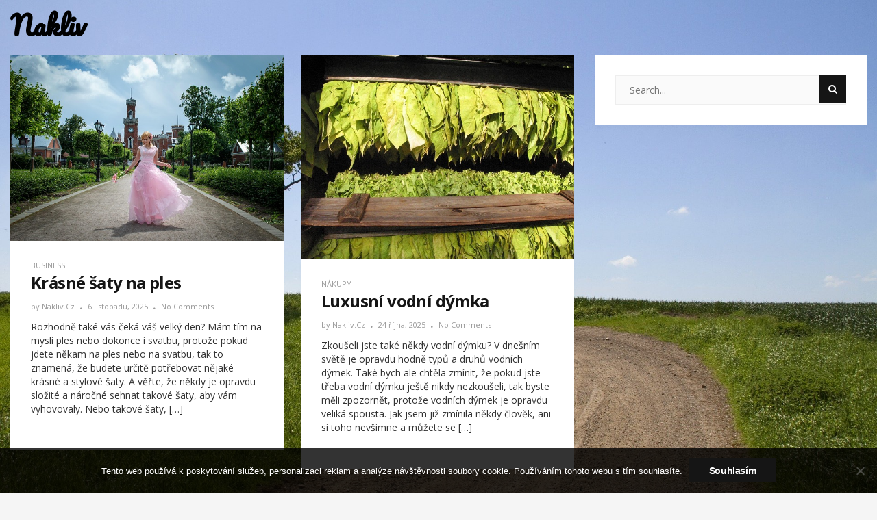

--- FILE ---
content_type: text/html; charset=UTF-8
request_url: https://www.nakliv.cz/
body_size: 11508
content:
<!DOCTYPE html>
<html lang="cs">
<head>
	<meta charset="UTF-8">
	<meta name="viewport" content="width=device-width">
	<link rel="profile" href="http://gmpg.org/xfn/11">
	<link rel="pingback" href="https://www.nakliv.cz/xmlrpc.php">
	<meta name='robots' content='index, follow, max-image-preview:large, max-snippet:-1, max-video-preview:-1' />

	<!-- This site is optimized with the Yoast SEO plugin v26.8 - https://yoast.com/product/yoast-seo-wordpress/ -->
	<title>Nakliv</title>
	<meta name="description" content="Chtěli byste o sobě dát vědět všem? Ale nevíte, kde ony všechny najít? Pak byste to mohli zkusit na našem webu. Třeba právě tady na vás čekají ti praví." />
	<link rel="canonical" href="https://www.nakliv.cz/" />
	<link rel="next" href="https://www.nakliv.cz/page/2/" />
	<meta property="og:locale" content="cs_CZ" />
	<meta property="og:type" content="website" />
	<meta property="og:title" content="Nakliv" />
	<meta property="og:description" content="Chtěli byste o sobě dát vědět všem? Ale nevíte, kde ony všechny najít? Pak byste to mohli zkusit na našem webu. Třeba právě tady na vás čekají ti praví." />
	<meta property="og:url" content="https://www.nakliv.cz/" />
	<meta property="og:site_name" content="Nakliv" />
	<meta name="twitter:card" content="summary_large_image" />
	<!-- / Yoast SEO plugin. -->


<link rel='dns-prefetch' href='//fonts.googleapis.com' />
<style id='wp-img-auto-sizes-contain-inline-css' type='text/css'>
img:is([sizes=auto i],[sizes^="auto," i]){contain-intrinsic-size:3000px 1500px}
/*# sourceURL=wp-img-auto-sizes-contain-inline-css */
</style>
<style id='wp-block-library-inline-css' type='text/css'>
:root{--wp-block-synced-color:#7a00df;--wp-block-synced-color--rgb:122,0,223;--wp-bound-block-color:var(--wp-block-synced-color);--wp-editor-canvas-background:#ddd;--wp-admin-theme-color:#007cba;--wp-admin-theme-color--rgb:0,124,186;--wp-admin-theme-color-darker-10:#006ba1;--wp-admin-theme-color-darker-10--rgb:0,107,160.5;--wp-admin-theme-color-darker-20:#005a87;--wp-admin-theme-color-darker-20--rgb:0,90,135;--wp-admin-border-width-focus:2px}@media (min-resolution:192dpi){:root{--wp-admin-border-width-focus:1.5px}}.wp-element-button{cursor:pointer}:root .has-very-light-gray-background-color{background-color:#eee}:root .has-very-dark-gray-background-color{background-color:#313131}:root .has-very-light-gray-color{color:#eee}:root .has-very-dark-gray-color{color:#313131}:root .has-vivid-green-cyan-to-vivid-cyan-blue-gradient-background{background:linear-gradient(135deg,#00d084,#0693e3)}:root .has-purple-crush-gradient-background{background:linear-gradient(135deg,#34e2e4,#4721fb 50%,#ab1dfe)}:root .has-hazy-dawn-gradient-background{background:linear-gradient(135deg,#faaca8,#dad0ec)}:root .has-subdued-olive-gradient-background{background:linear-gradient(135deg,#fafae1,#67a671)}:root .has-atomic-cream-gradient-background{background:linear-gradient(135deg,#fdd79a,#004a59)}:root .has-nightshade-gradient-background{background:linear-gradient(135deg,#330968,#31cdcf)}:root .has-midnight-gradient-background{background:linear-gradient(135deg,#020381,#2874fc)}:root{--wp--preset--font-size--normal:16px;--wp--preset--font-size--huge:42px}.has-regular-font-size{font-size:1em}.has-larger-font-size{font-size:2.625em}.has-normal-font-size{font-size:var(--wp--preset--font-size--normal)}.has-huge-font-size{font-size:var(--wp--preset--font-size--huge)}.has-text-align-center{text-align:center}.has-text-align-left{text-align:left}.has-text-align-right{text-align:right}.has-fit-text{white-space:nowrap!important}#end-resizable-editor-section{display:none}.aligncenter{clear:both}.items-justified-left{justify-content:flex-start}.items-justified-center{justify-content:center}.items-justified-right{justify-content:flex-end}.items-justified-space-between{justify-content:space-between}.screen-reader-text{border:0;clip-path:inset(50%);height:1px;margin:-1px;overflow:hidden;padding:0;position:absolute;width:1px;word-wrap:normal!important}.screen-reader-text:focus{background-color:#ddd;clip-path:none;color:#444;display:block;font-size:1em;height:auto;left:5px;line-height:normal;padding:15px 23px 14px;text-decoration:none;top:5px;width:auto;z-index:100000}html :where(.has-border-color){border-style:solid}html :where([style*=border-top-color]){border-top-style:solid}html :where([style*=border-right-color]){border-right-style:solid}html :where([style*=border-bottom-color]){border-bottom-style:solid}html :where([style*=border-left-color]){border-left-style:solid}html :where([style*=border-width]){border-style:solid}html :where([style*=border-top-width]){border-top-style:solid}html :where([style*=border-right-width]){border-right-style:solid}html :where([style*=border-bottom-width]){border-bottom-style:solid}html :where([style*=border-left-width]){border-left-style:solid}html :where(img[class*=wp-image-]){height:auto;max-width:100%}:where(figure){margin:0 0 1em}html :where(.is-position-sticky){--wp-admin--admin-bar--position-offset:var(--wp-admin--admin-bar--height,0px)}@media screen and (max-width:600px){html :where(.is-position-sticky){--wp-admin--admin-bar--position-offset:0px}}

/*# sourceURL=wp-block-library-inline-css */
</style><style id='global-styles-inline-css' type='text/css'>
:root{--wp--preset--aspect-ratio--square: 1;--wp--preset--aspect-ratio--4-3: 4/3;--wp--preset--aspect-ratio--3-4: 3/4;--wp--preset--aspect-ratio--3-2: 3/2;--wp--preset--aspect-ratio--2-3: 2/3;--wp--preset--aspect-ratio--16-9: 16/9;--wp--preset--aspect-ratio--9-16: 9/16;--wp--preset--color--black: #000000;--wp--preset--color--cyan-bluish-gray: #abb8c3;--wp--preset--color--white: #ffffff;--wp--preset--color--pale-pink: #f78da7;--wp--preset--color--vivid-red: #cf2e2e;--wp--preset--color--luminous-vivid-orange: #ff6900;--wp--preset--color--luminous-vivid-amber: #fcb900;--wp--preset--color--light-green-cyan: #7bdcb5;--wp--preset--color--vivid-green-cyan: #00d084;--wp--preset--color--pale-cyan-blue: #8ed1fc;--wp--preset--color--vivid-cyan-blue: #0693e3;--wp--preset--color--vivid-purple: #9b51e0;--wp--preset--gradient--vivid-cyan-blue-to-vivid-purple: linear-gradient(135deg,rgb(6,147,227) 0%,rgb(155,81,224) 100%);--wp--preset--gradient--light-green-cyan-to-vivid-green-cyan: linear-gradient(135deg,rgb(122,220,180) 0%,rgb(0,208,130) 100%);--wp--preset--gradient--luminous-vivid-amber-to-luminous-vivid-orange: linear-gradient(135deg,rgb(252,185,0) 0%,rgb(255,105,0) 100%);--wp--preset--gradient--luminous-vivid-orange-to-vivid-red: linear-gradient(135deg,rgb(255,105,0) 0%,rgb(207,46,46) 100%);--wp--preset--gradient--very-light-gray-to-cyan-bluish-gray: linear-gradient(135deg,rgb(238,238,238) 0%,rgb(169,184,195) 100%);--wp--preset--gradient--cool-to-warm-spectrum: linear-gradient(135deg,rgb(74,234,220) 0%,rgb(151,120,209) 20%,rgb(207,42,186) 40%,rgb(238,44,130) 60%,rgb(251,105,98) 80%,rgb(254,248,76) 100%);--wp--preset--gradient--blush-light-purple: linear-gradient(135deg,rgb(255,206,236) 0%,rgb(152,150,240) 100%);--wp--preset--gradient--blush-bordeaux: linear-gradient(135deg,rgb(254,205,165) 0%,rgb(254,45,45) 50%,rgb(107,0,62) 100%);--wp--preset--gradient--luminous-dusk: linear-gradient(135deg,rgb(255,203,112) 0%,rgb(199,81,192) 50%,rgb(65,88,208) 100%);--wp--preset--gradient--pale-ocean: linear-gradient(135deg,rgb(255,245,203) 0%,rgb(182,227,212) 50%,rgb(51,167,181) 100%);--wp--preset--gradient--electric-grass: linear-gradient(135deg,rgb(202,248,128) 0%,rgb(113,206,126) 100%);--wp--preset--gradient--midnight: linear-gradient(135deg,rgb(2,3,129) 0%,rgb(40,116,252) 100%);--wp--preset--font-size--small: 13px;--wp--preset--font-size--medium: 20px;--wp--preset--font-size--large: 36px;--wp--preset--font-size--x-large: 42px;--wp--preset--spacing--20: 0.44rem;--wp--preset--spacing--30: 0.67rem;--wp--preset--spacing--40: 1rem;--wp--preset--spacing--50: 1.5rem;--wp--preset--spacing--60: 2.25rem;--wp--preset--spacing--70: 3.38rem;--wp--preset--spacing--80: 5.06rem;--wp--preset--shadow--natural: 6px 6px 9px rgba(0, 0, 0, 0.2);--wp--preset--shadow--deep: 12px 12px 50px rgba(0, 0, 0, 0.4);--wp--preset--shadow--sharp: 6px 6px 0px rgba(0, 0, 0, 0.2);--wp--preset--shadow--outlined: 6px 6px 0px -3px rgb(255, 255, 255), 6px 6px rgb(0, 0, 0);--wp--preset--shadow--crisp: 6px 6px 0px rgb(0, 0, 0);}:where(.is-layout-flex){gap: 0.5em;}:where(.is-layout-grid){gap: 0.5em;}body .is-layout-flex{display: flex;}.is-layout-flex{flex-wrap: wrap;align-items: center;}.is-layout-flex > :is(*, div){margin: 0;}body .is-layout-grid{display: grid;}.is-layout-grid > :is(*, div){margin: 0;}:where(.wp-block-columns.is-layout-flex){gap: 2em;}:where(.wp-block-columns.is-layout-grid){gap: 2em;}:where(.wp-block-post-template.is-layout-flex){gap: 1.25em;}:where(.wp-block-post-template.is-layout-grid){gap: 1.25em;}.has-black-color{color: var(--wp--preset--color--black) !important;}.has-cyan-bluish-gray-color{color: var(--wp--preset--color--cyan-bluish-gray) !important;}.has-white-color{color: var(--wp--preset--color--white) !important;}.has-pale-pink-color{color: var(--wp--preset--color--pale-pink) !important;}.has-vivid-red-color{color: var(--wp--preset--color--vivid-red) !important;}.has-luminous-vivid-orange-color{color: var(--wp--preset--color--luminous-vivid-orange) !important;}.has-luminous-vivid-amber-color{color: var(--wp--preset--color--luminous-vivid-amber) !important;}.has-light-green-cyan-color{color: var(--wp--preset--color--light-green-cyan) !important;}.has-vivid-green-cyan-color{color: var(--wp--preset--color--vivid-green-cyan) !important;}.has-pale-cyan-blue-color{color: var(--wp--preset--color--pale-cyan-blue) !important;}.has-vivid-cyan-blue-color{color: var(--wp--preset--color--vivid-cyan-blue) !important;}.has-vivid-purple-color{color: var(--wp--preset--color--vivid-purple) !important;}.has-black-background-color{background-color: var(--wp--preset--color--black) !important;}.has-cyan-bluish-gray-background-color{background-color: var(--wp--preset--color--cyan-bluish-gray) !important;}.has-white-background-color{background-color: var(--wp--preset--color--white) !important;}.has-pale-pink-background-color{background-color: var(--wp--preset--color--pale-pink) !important;}.has-vivid-red-background-color{background-color: var(--wp--preset--color--vivid-red) !important;}.has-luminous-vivid-orange-background-color{background-color: var(--wp--preset--color--luminous-vivid-orange) !important;}.has-luminous-vivid-amber-background-color{background-color: var(--wp--preset--color--luminous-vivid-amber) !important;}.has-light-green-cyan-background-color{background-color: var(--wp--preset--color--light-green-cyan) !important;}.has-vivid-green-cyan-background-color{background-color: var(--wp--preset--color--vivid-green-cyan) !important;}.has-pale-cyan-blue-background-color{background-color: var(--wp--preset--color--pale-cyan-blue) !important;}.has-vivid-cyan-blue-background-color{background-color: var(--wp--preset--color--vivid-cyan-blue) !important;}.has-vivid-purple-background-color{background-color: var(--wp--preset--color--vivid-purple) !important;}.has-black-border-color{border-color: var(--wp--preset--color--black) !important;}.has-cyan-bluish-gray-border-color{border-color: var(--wp--preset--color--cyan-bluish-gray) !important;}.has-white-border-color{border-color: var(--wp--preset--color--white) !important;}.has-pale-pink-border-color{border-color: var(--wp--preset--color--pale-pink) !important;}.has-vivid-red-border-color{border-color: var(--wp--preset--color--vivid-red) !important;}.has-luminous-vivid-orange-border-color{border-color: var(--wp--preset--color--luminous-vivid-orange) !important;}.has-luminous-vivid-amber-border-color{border-color: var(--wp--preset--color--luminous-vivid-amber) !important;}.has-light-green-cyan-border-color{border-color: var(--wp--preset--color--light-green-cyan) !important;}.has-vivid-green-cyan-border-color{border-color: var(--wp--preset--color--vivid-green-cyan) !important;}.has-pale-cyan-blue-border-color{border-color: var(--wp--preset--color--pale-cyan-blue) !important;}.has-vivid-cyan-blue-border-color{border-color: var(--wp--preset--color--vivid-cyan-blue) !important;}.has-vivid-purple-border-color{border-color: var(--wp--preset--color--vivid-purple) !important;}.has-vivid-cyan-blue-to-vivid-purple-gradient-background{background: var(--wp--preset--gradient--vivid-cyan-blue-to-vivid-purple) !important;}.has-light-green-cyan-to-vivid-green-cyan-gradient-background{background: var(--wp--preset--gradient--light-green-cyan-to-vivid-green-cyan) !important;}.has-luminous-vivid-amber-to-luminous-vivid-orange-gradient-background{background: var(--wp--preset--gradient--luminous-vivid-amber-to-luminous-vivid-orange) !important;}.has-luminous-vivid-orange-to-vivid-red-gradient-background{background: var(--wp--preset--gradient--luminous-vivid-orange-to-vivid-red) !important;}.has-very-light-gray-to-cyan-bluish-gray-gradient-background{background: var(--wp--preset--gradient--very-light-gray-to-cyan-bluish-gray) !important;}.has-cool-to-warm-spectrum-gradient-background{background: var(--wp--preset--gradient--cool-to-warm-spectrum) !important;}.has-blush-light-purple-gradient-background{background: var(--wp--preset--gradient--blush-light-purple) !important;}.has-blush-bordeaux-gradient-background{background: var(--wp--preset--gradient--blush-bordeaux) !important;}.has-luminous-dusk-gradient-background{background: var(--wp--preset--gradient--luminous-dusk) !important;}.has-pale-ocean-gradient-background{background: var(--wp--preset--gradient--pale-ocean) !important;}.has-electric-grass-gradient-background{background: var(--wp--preset--gradient--electric-grass) !important;}.has-midnight-gradient-background{background: var(--wp--preset--gradient--midnight) !important;}.has-small-font-size{font-size: var(--wp--preset--font-size--small) !important;}.has-medium-font-size{font-size: var(--wp--preset--font-size--medium) !important;}.has-large-font-size{font-size: var(--wp--preset--font-size--large) !important;}.has-x-large-font-size{font-size: var(--wp--preset--font-size--x-large) !important;}
/*# sourceURL=global-styles-inline-css */
</style>

<style id='classic-theme-styles-inline-css' type='text/css'>
/*! This file is auto-generated */
.wp-block-button__link{color:#fff;background-color:#32373c;border-radius:9999px;box-shadow:none;text-decoration:none;padding:calc(.667em + 2px) calc(1.333em + 2px);font-size:1.125em}.wp-block-file__button{background:#32373c;color:#fff;text-decoration:none}
/*# sourceURL=/wp-includes/css/classic-themes.min.css */
</style>
<link rel='stylesheet' id='cookie-notice-front-css' href='https://www.nakliv.cz/wp-content/plugins/cookie-notice/css/front.min.css?ver=2.5.11' type='text/css' media='all' />
<link rel='stylesheet' id='kk-star-ratings-css' href='https://www.nakliv.cz/wp-content/plugins/kk-star-ratings/src/core/public/css/kk-star-ratings.min.css?ver=5.4.10.3' type='text/css' media='all' />
<link rel='stylesheet' id='bootstrap-css' href='https://www.nakliv.cz/wp-content/themes/donna/css/bootstrap.css?ver=6.9' type='text/css' media='all' />
<link rel='stylesheet' id='donna-css' href='https://www.nakliv.cz/wp-content/themes/donna/style.css?ver=6.9' type='text/css' media='all' />
<link rel='stylesheet' id='font-awesome-css' href='https://www.nakliv.cz/wp-content/themes/donna/css/font-awesome.css?ver=6.9' type='text/css' media='all' />
<link rel='stylesheet' id='ionicons-css' href='https://www.nakliv.cz/wp-content/themes/donna/css/ionicons.css?ver=6.9' type='text/css' media='all' />
<link rel='stylesheet' id='donna-body-font-css' href='//fonts.googleapis.com/css?family=Open+Sans%3A400%2C400italic%2C700%2C700italic&#038;subset=latin%2Cgreek-ext%2Ccyrillic%2Clatin-ext%2Cgreek%2Ccyrillic-ext%2Cvietnamese&#038;ver=6.9' type='text/css' media='all' />
<link rel='stylesheet' id='donna-logo-font-css' href='//fonts.googleapis.com/css?family=Pacifico%3A400%2C400italic%2C700%2C700italic&#038;subset=latin%2Cgreek-ext%2Ccyrillic%2Clatin-ext%2Cgreek%2Ccyrillic-ext%2Cvietnamese&#038;ver=6.9' type='text/css' media='all' />
<script type="text/javascript" src="https://www.nakliv.cz/wp-includes/js/jquery/jquery.min.js?ver=3.7.1" id="jquery-core-js"></script>
<script type="text/javascript" src="https://www.nakliv.cz/wp-includes/js/jquery/jquery-migrate.min.js?ver=3.4.1" id="jquery-migrate-js"></script>
<script type="text/javascript" src="https://www.nakliv.cz/wp-content/themes/donna/js/bootstrap.js?ver=6.9" id="bootstrap-js"></script>
<script type="text/javascript" src="https://www.nakliv.cz/wp-content/themes/donna/js/jquery.smartmenus.js?ver=6.9" id="jquery-smartmenus-js"></script>
<script type="text/javascript" src="https://www.nakliv.cz/wp-content/themes/donna/js/jquery.smartmenus.bootstrap.js?ver=6.9" id="jquery-smartmenus-bootstrap-js"></script>
<script type="text/javascript" src="https://www.nakliv.cz/wp-content/themes/donna/js/custom.js?ver=6.9" id="donna-custom-js"></script>
<link rel="alternate" type="application/ld+json" href="https://www.nakliv.cz/?format=application/ld+json" title="Structured Descriptor Document (JSON-LD format)"><script type="application/ld+json" data-source="DataFeed:WordPress" data-schema="2200-post-Default">{"@context":"https:\/\/schema.org\/","@type":"Blog","@id":"https:\/\/www.nakliv.cz#Blog","headline":"Nakliv","description":"\nCht\u011bli byste o sob\u011b d\u00e1t v\u011bd\u011bt v\u0161em? Ale nev\u00edte, kde ony v\u0161echny naj\u00edt? Pak byste to mohli zkusit na na\u0161em webu. T\u0159eba pr\u00e1v\u011b tady na v\u00e1s \u010dekaj\u00ed ti prav\u00ed.","url":"https:\/\/www.nakliv.cz","hasPart":[{"@type":"Article","@id":"https:\/\/www.nakliv.cz\/krasne-saty-na-ples\/","headline":"Kr\u00e1sn\u00e9 \u0161aty na ples","url":"https:\/\/www.nakliv.cz\/krasne-saty-na-ples\/","datePublished":"2025-11-06","dateModified":"2025-11-06","mainEntityOfPage":"https:\/\/www.nakliv.cz\/krasne-saty-na-ples\/","author":{"@type":"Person","@id":"https:\/\/www.nakliv.cz\/author\/#Person","name":"nakliv.cz\n","url":"https:\/\/www.nakliv.cz\/author\/","identifier":1,"image":{"@type":"ImageObject","@id":"https:\/\/secure.gravatar.com\/avatar\/c192bfd1262e8256fe3eac43754b6ece89624ea6667e488d9445cc2d04372644?s=96&d=mm&r=g","url":"https:\/\/secure.gravatar.com\/avatar\/c192bfd1262e8256fe3eac43754b6ece89624ea6667e488d9445cc2d04372644?s=96&d=mm&r=g","height":96,"width":96}},"publisher":{"@type":"Organization","name":"nakliv.cz","logo":{"@type":"ImageObject","@id":"\/logo.png","url":"\/logo.png","width":600,"height":60}},"image":{"@type":"ImageObject","@id":"https:\/\/www.nakliv.cz\/wp-content\/uploads\/woman-6391010_640.jpg","url":"https:\/\/www.nakliv.cz\/wp-content\/uploads\/woman-6391010_640.jpg","height":0,"width":0},"wordCount":600,"keywords":null},{"@type":"Article","@id":"https:\/\/www.nakliv.cz\/luxusni-vodni-dymka\/","headline":"Luxusn\u00ed vodn\u00ed d\u00fdmka","url":"https:\/\/www.nakliv.cz\/luxusni-vodni-dymka\/","datePublished":"2025-10-24","dateModified":"2025-10-24","mainEntityOfPage":"https:\/\/www.nakliv.cz\/luxusni-vodni-dymka\/","author":{"@type":"Person","@id":"https:\/\/www.nakliv.cz\/author\/#Person","name":"nakliv.cz\n","url":"https:\/\/www.nakliv.cz\/author\/","identifier":1,"image":{"@type":"ImageObject","@id":"https:\/\/secure.gravatar.com\/avatar\/c192bfd1262e8256fe3eac43754b6ece89624ea6667e488d9445cc2d04372644?s=96&d=mm&r=g","url":"https:\/\/secure.gravatar.com\/avatar\/c192bfd1262e8256fe3eac43754b6ece89624ea6667e488d9445cc2d04372644?s=96&d=mm&r=g","height":96,"width":96}},"publisher":{"@type":"Organization","name":"nakliv.cz","logo":{"@type":"ImageObject","@id":"\/logo.png","url":"\/logo.png","width":600,"height":60}},"image":{"@type":"ImageObject","@id":"https:\/\/www.nakliv.cz\/wp-content\/uploads\/tobacco-16773_640_3.jpg","url":"https:\/\/www.nakliv.cz\/wp-content\/uploads\/tobacco-16773_640_3.jpg","height":0,"width":0},"wordCount":580,"keywords":null},{"@type":"Article","@id":"https:\/\/www.nakliv.cz\/pozor-na-upal-v-letnim-vedru\/","headline":"Pozor na \u00fapal v letn\u00edm vedru","url":"https:\/\/www.nakliv.cz\/pozor-na-upal-v-letnim-vedru\/","datePublished":"2025-10-06","dateModified":"2025-10-06","mainEntityOfPage":"https:\/\/www.nakliv.cz\/pozor-na-upal-v-letnim-vedru\/","author":{"@type":"Person","@id":"https:\/\/www.nakliv.cz\/author\/#Person","name":"nakliv.cz\n","url":"https:\/\/www.nakliv.cz\/author\/","identifier":1,"image":{"@type":"ImageObject","@id":"https:\/\/secure.gravatar.com\/avatar\/c192bfd1262e8256fe3eac43754b6ece89624ea6667e488d9445cc2d04372644?s=96&d=mm&r=g","url":"https:\/\/secure.gravatar.com\/avatar\/c192bfd1262e8256fe3eac43754b6ece89624ea6667e488d9445cc2d04372644?s=96&d=mm&r=g","height":96,"width":96}},"publisher":{"@type":"Organization","name":"nakliv.cz","logo":{"@type":"ImageObject","@id":"\/logo.png","url":"\/logo.png","width":600,"height":60}},"image":{"@type":"ImageObject","@id":"https:\/\/www.nakliv.cz\/wp-content\/uploads\/fan-5929_640.jpg","url":"https:\/\/www.nakliv.cz\/wp-content\/uploads\/fan-5929_640.jpg","height":0,"width":0},"wordCount":578,"keywords":null},{"@type":"Article","@id":"https:\/\/www.nakliv.cz\/kdyz-posuvna-brana-vystrida-stara-kridlova-vrata\/","headline":"Kdy\u017e posuvn\u00e1 br\u00e1na vyst\u0159\u00edd\u00e1 star\u00e1 k\u0159\u00eddlov\u00e1 vrata","url":"https:\/\/www.nakliv.cz\/kdyz-posuvna-brana-vystrida-stara-kridlova-vrata\/","datePublished":"2025-10-06","dateModified":"2025-10-06","mainEntityOfPage":"https:\/\/www.nakliv.cz\/kdyz-posuvna-brana-vystrida-stara-kridlova-vrata\/","author":{"@type":"Person","@id":"https:\/\/www.nakliv.cz\/author\/#Person","name":"nakliv.cz\n","url":"https:\/\/www.nakliv.cz\/author\/","identifier":1,"image":{"@type":"ImageObject","@id":"https:\/\/secure.gravatar.com\/avatar\/c192bfd1262e8256fe3eac43754b6ece89624ea6667e488d9445cc2d04372644?s=96&d=mm&r=g","url":"https:\/\/secure.gravatar.com\/avatar\/c192bfd1262e8256fe3eac43754b6ece89624ea6667e488d9445cc2d04372644?s=96&d=mm&r=g","height":96,"width":96}},"publisher":{"@type":"Organization","name":"nakliv.cz","logo":{"@type":"ImageObject","@id":"\/logo.png","url":"\/logo.png","width":600,"height":60}},"image":{"@type":"ImageObject","@id":"https:\/\/www.nakliv.cz\/wp-content\/uploads\/neighborhood-449723_640.jpg","url":"https:\/\/www.nakliv.cz\/wp-content\/uploads\/neighborhood-449723_640.jpg","height":0,"width":0},"wordCount":640,"keywords":null},{"@type":"Article","@id":"https:\/\/www.nakliv.cz\/umela-inteligence-muze-byt-na-internetu-uzitecna\/","headline":"Um\u011bl\u00e1 inteligence m\u016f\u017ee b\u00fdt na Internetu u\u017eite\u010dn\u00e1","url":"https:\/\/www.nakliv.cz\/umela-inteligence-muze-byt-na-internetu-uzitecna\/","datePublished":"2025-09-12","dateModified":"2025-09-12","mainEntityOfPage":"https:\/\/www.nakliv.cz\/umela-inteligence-muze-byt-na-internetu-uzitecna\/","author":{"@type":"Person","@id":"https:\/\/www.nakliv.cz\/author\/#Person","name":"nakliv.cz\n","url":"https:\/\/www.nakliv.cz\/author\/","identifier":1,"image":{"@type":"ImageObject","@id":"https:\/\/secure.gravatar.com\/avatar\/c192bfd1262e8256fe3eac43754b6ece89624ea6667e488d9445cc2d04372644?s=96&d=mm&r=g","url":"https:\/\/secure.gravatar.com\/avatar\/c192bfd1262e8256fe3eac43754b6ece89624ea6667e488d9445cc2d04372644?s=96&d=mm&r=g","height":96,"width":96}},"publisher":{"@type":"Organization","name":"nakliv.cz","logo":{"@type":"ImageObject","@id":"\/logo.png","url":"\/logo.png","width":600,"height":60}},"image":{"@type":"ImageObject","@id":"https:\/\/www.nakliv.cz\/wp-content\/uploads\/ipad-605440_640_10_1.jpg","url":"https:\/\/www.nakliv.cz\/wp-content\/uploads\/ipad-605440_640_10_1.jpg","height":0,"width":0},"wordCount":554,"keywords":null},{"@type":"Article","@id":"https:\/\/www.nakliv.cz\/energie-ktera-nezustava-lezet-ladem\/","headline":"Energie, kter\u00e1 nez\u016fst\u00e1v\u00e1 le\u017eet ladem","url":"https:\/\/www.nakliv.cz\/energie-ktera-nezustava-lezet-ladem\/","datePublished":"2025-08-25","dateModified":"2025-08-25","mainEntityOfPage":"https:\/\/www.nakliv.cz\/energie-ktera-nezustava-lezet-ladem\/","author":{"@type":"Person","@id":"https:\/\/www.nakliv.cz\/author\/#Person","name":"nakliv.cz\n","url":"https:\/\/www.nakliv.cz\/author\/","identifier":1,"image":{"@type":"ImageObject","@id":"https:\/\/secure.gravatar.com\/avatar\/c192bfd1262e8256fe3eac43754b6ece89624ea6667e488d9445cc2d04372644?s=96&d=mm&r=g","url":"https:\/\/secure.gravatar.com\/avatar\/c192bfd1262e8256fe3eac43754b6ece89624ea6667e488d9445cc2d04372644?s=96&d=mm&r=g","height":96,"width":96}},"publisher":{"@type":"Organization","name":"nakliv.cz","logo":{"@type":"ImageObject","@id":"\/logo.png","url":"\/logo.png","width":600,"height":60}},"image":{"@type":"ImageObject","@id":"https:\/\/www.nakliv.cz\/wp-content\/uploads\/energie_solarni_DycE9L.jpg","url":"https:\/\/www.nakliv.cz\/wp-content\/uploads\/energie_solarni_DycE9L.jpg","height":0,"width":0},"wordCount":616,"keywords":null},{"@type":"Article","@id":"https:\/\/www.nakliv.cz\/vlastni-koupani\/","headline":"Vlastn\u00ed koup\u00e1n\u00ed","url":"https:\/\/www.nakliv.cz\/vlastni-koupani\/","datePublished":"2025-08-16","dateModified":"2025-08-16","mainEntityOfPage":"https:\/\/www.nakliv.cz\/vlastni-koupani\/","author":{"@type":"Person","@id":"https:\/\/www.nakliv.cz\/author\/#Person","name":"nakliv.cz\n","url":"https:\/\/www.nakliv.cz\/author\/","identifier":1,"image":{"@type":"ImageObject","@id":"https:\/\/secure.gravatar.com\/avatar\/c192bfd1262e8256fe3eac43754b6ece89624ea6667e488d9445cc2d04372644?s=96&d=mm&r=g","url":"https:\/\/secure.gravatar.com\/avatar\/c192bfd1262e8256fe3eac43754b6ece89624ea6667e488d9445cc2d04372644?s=96&d=mm&r=g","height":96,"width":96}},"publisher":{"@type":"Organization","name":"nakliv.cz","logo":{"@type":"ImageObject","@id":"\/logo.png","url":"\/logo.png","width":600,"height":60}},"image":{"@type":"ImageObject","@id":"https:\/\/www.nakliv.cz\/wp-content\/uploads\/buoy-914768_640_2.jpg","url":"https:\/\/www.nakliv.cz\/wp-content\/uploads\/buoy-914768_640_2.jpg","height":0,"width":0},"wordCount":599,"keywords":null},{"@type":"Article","@id":"https:\/\/www.nakliv.cz\/jak-dobre-znate-kladno\/","headline":"Jak dob\u0159e zn\u00e1te Kladno","url":"https:\/\/www.nakliv.cz\/jak-dobre-znate-kladno\/","datePublished":"2025-06-01","dateModified":"2025-06-01","mainEntityOfPage":"https:\/\/www.nakliv.cz\/jak-dobre-znate-kladno\/","author":{"@type":"Person","@id":"https:\/\/www.nakliv.cz\/author\/#Person","name":"nakliv.cz\n","url":"https:\/\/www.nakliv.cz\/author\/","identifier":1,"image":{"@type":"ImageObject","@id":"https:\/\/secure.gravatar.com\/avatar\/c192bfd1262e8256fe3eac43754b6ece89624ea6667e488d9445cc2d04372644?s=96&d=mm&r=g","url":"https:\/\/secure.gravatar.com\/avatar\/c192bfd1262e8256fe3eac43754b6ece89624ea6667e488d9445cc2d04372644?s=96&d=mm&r=g","height":96,"width":96}},"publisher":{"@type":"Organization","name":"nakliv.cz","logo":{"@type":"ImageObject","@id":"\/logo.png","url":"\/logo.png","width":600,"height":60}},"image":{"@type":"ImageObject","@id":"https:\/\/www.nakliv.cz\/wp-content\/uploads\/beroun-687820_640_6.jpg","url":"https:\/\/www.nakliv.cz\/wp-content\/uploads\/beroun-687820_640_6.jpg","height":0,"width":0},"wordCount":649,"keywords":null},{"@type":"Article","@id":"https:\/\/www.nakliv.cz\/obchod-ktery-me-nezklamal\/","headline":"Obchod, kter\u00fd m\u011b nezklamal","url":"https:\/\/www.nakliv.cz\/obchod-ktery-me-nezklamal\/","datePublished":"2025-06-01","dateModified":"2025-06-01","mainEntityOfPage":"https:\/\/www.nakliv.cz\/obchod-ktery-me-nezklamal\/","author":{"@type":"Person","@id":"https:\/\/www.nakliv.cz\/author\/#Person","name":"nakliv.cz\n","url":"https:\/\/www.nakliv.cz\/author\/","identifier":1,"image":{"@type":"ImageObject","@id":"https:\/\/secure.gravatar.com\/avatar\/c192bfd1262e8256fe3eac43754b6ece89624ea6667e488d9445cc2d04372644?s=96&d=mm&r=g","url":"https:\/\/secure.gravatar.com\/avatar\/c192bfd1262e8256fe3eac43754b6ece89624ea6667e488d9445cc2d04372644?s=96&d=mm&r=g","height":96,"width":96}},"publisher":{"@type":"Organization","name":"nakliv.cz","logo":{"@type":"ImageObject","@id":"\/logo.png","url":"\/logo.png","width":600,"height":60}},"image":{"@type":"ImageObject","@id":"https:\/\/www.nakliv.cz\/wp-content\/uploads\/chalkboard-445963_640_1.jpg","url":"https:\/\/www.nakliv.cz\/wp-content\/uploads\/chalkboard-445963_640_1.jpg","height":0,"width":0},"wordCount":561,"keywords":null},{"@type":"Article","@id":"https:\/\/www.nakliv.cz\/najdete-inspiraci\/","headline":"Najd\u011bte inspiraci","url":"https:\/\/www.nakliv.cz\/najdete-inspiraci\/","datePublished":"2025-04-06","dateModified":"2025-04-06","mainEntityOfPage":"https:\/\/www.nakliv.cz\/najdete-inspiraci\/","author":{"@type":"Person","@id":"https:\/\/www.nakliv.cz\/author\/#Person","name":"nakliv.cz\n","url":"https:\/\/www.nakliv.cz\/author\/","identifier":1,"image":{"@type":"ImageObject","@id":"https:\/\/secure.gravatar.com\/avatar\/c192bfd1262e8256fe3eac43754b6ece89624ea6667e488d9445cc2d04372644?s=96&d=mm&r=g","url":"https:\/\/secure.gravatar.com\/avatar\/c192bfd1262e8256fe3eac43754b6ece89624ea6667e488d9445cc2d04372644?s=96&d=mm&r=g","height":96,"width":96}},"publisher":{"@type":"Organization","name":"nakliv.cz","logo":{"@type":"ImageObject","@id":"\/logo.png","url":"\/logo.png","width":600,"height":60}},"image":{"@type":"ImageObject","@id":"https:\/\/www.nakliv.cz\/wp-content\/uploads\/kitchen-8368661_640_1.jpg","url":"https:\/\/www.nakliv.cz\/wp-content\/uploads\/kitchen-8368661_640_1.jpg","height":0,"width":0},"wordCount":513,"keywords":null}]}</script>
<script type="application/ld+json" data-source="DataFeed:WordPress" data-schema="Website">{"@context":"https:\/\/schema.org","@type":"WebSite","@id":"https:\/\/www.nakliv.cz\/#website","name":"Nakliv","url":"https:\/\/www.nakliv.cz","potentialAction":{"@type":"SearchAction","target":"https:\/\/www.nakliv.cz\/?s={search_term_string}","query-input":"required name=search_term_string"}}</script>
<link rel="icon" type="image/png" href="/wp-content/uploads/fbrfg/favicon-96x96.png" sizes="96x96" />
<link rel="icon" type="image/svg+xml" href="/wp-content/uploads/fbrfg/favicon.svg" />
<link rel="shortcut icon" href="/wp-content/uploads/fbrfg/favicon.ico" />
<link rel="apple-touch-icon" sizes="180x180" href="/wp-content/uploads/fbrfg/apple-touch-icon.png" />
<link rel="manifest" href="/wp-content/uploads/fbrfg/site.webmanifest" /><!--Custom Styling-->
<style media="screen" type="text/css">
.donna-slider h2.entry-title {color:#ffffff; }
.donna-slider .entry-meta a, .donna-slider .entry-meta, .donna-slider .entry-cats, .donna-slider .entry-cats a {color:#aaaaaa; }
body {font-family:Open Sans;}
body {font-size:16px; }
.entry-title:hover, .single-content .link-pages .previous-link a .nav-title:hover, .single-content .link-pages .next-link a .nav-title:hover {color:#ff0000; }
::selection {background:#ff0000; }
::-moz-selection {background:#ff0000; }
button:hover, input[type="submit"]:hover, input[type="reset"]:hover, input[type="button"]:hover, form.search-form .searchSubmit:hover {background:#ff0000; }
button:hover, input[type="submit"]:hover, input[type="reset"]:hover, input[type="button"]:hover {border-color:#ff0000; }
.back-to-top:hover {background-color:#ff0000; }
#logo img {width:100px; }
#logo a {width:300px; }
#logo {font-family:Pacifico;}
#logo a {font-size:38px; }
#logo {margin-top:5px; }
.container { max-width:1500px; }
.donna-slider { max-width:1470px; }
.col-md-4, .col-md-8 { padding-left:15px; }
.col-md-4, .col-md-8 { padding-right:15px; }
.row .col-md-8 article, .sidebar-area .widget  { margin-bottom:30px; }
.navbar-nav li a { font-size:13px; }
.navbar-default .navbar-nav > li > a { font-weight:600; }
.navbar-nav li a { text-transform: uppercase; }
.navbar-default .navbar-nav > li > a { color:#151515; }
.dropdown-menu li a { color:#151515; }
.dropdown-menu { background-color:#ffffff; }
.navbar-default .navbar-nav > .active > a, .navbar-default .navbar-nav > .active > a:hover, .navbar-default .navbar-nav > .active > a:focus { background-color:#e7e7e7; }
.navbar-default .navbar-nav > .open > a, .navbar-default .navbar-nav > .open > a:hover, .navbar-default .navbar-nav > .open > a:focus { background-color:#e7e7e7; }
.dropdown-menu > li > a:hover, .dropdown-menu > li > a:focus { background-color:#e7e7e7; }
.dropdown-menu > .active > a, .dropdown-menu > .active > a:hover, .dropdown-menu > .active > a:focus { background-color:#e7e7e7; }
.navbar-default .navbar-collapse, .navbar-default .navbar-form { margin-top:5px; }
.sidebar-area.primary.col-md-4 .widget { background-color:#ffffff; }
.sidebar-area.primary.col-md-4 .widget-title h3 { color:#151515; }
.sidebar-area.primary.col-md-4 .widget ul li a, .sidebar-area.primary.col-md-4 { color:#808080; }
.sidebar-area.primary.col-md-4 .widget ul li a:hover { color:#151515; }
.sidebar-area.secondary.col-md-4 .widget { background-color:#ffffff; }
.sidebar-area.secondary.col-md-4 .widget-title h3 { color:#151515; }
.sidebar-area.secondary.col-md-4 .widget ul li a, .sidebar-area.secondary.col-md-4 { color:#808080; }
.sidebar-area.secondary.col-md-4 .widget ul li a:hover { color:#151515; }
</style>
<style type="text/css" id="custom-background-css">
body.custom-background { background-image: url("https://www.nakliv.cz/wp-content/uploads/2017/06/wood-1989913_1920.jpg"); background-position: center center; background-size: cover; background-repeat: no-repeat; background-attachment: fixed; }
</style>
	</head>
<body class="home blog custom-background wp-theme-donna cookies-not-set">
<div id="grid-container">
	<div id="grid-container-inner">
		<div class="clear"></div>
		<header id="header" class="full-header">
			<div id="header-wrap">
				<div class="container clearfix">
					<div id="logo">
													<a href="https://www.nakliv.cz/">Nakliv</a>
															</div><!-- logo -->
					<nav id="primary-menu" class="navbar navbar-default">
	        			<div class="navbar-header">
	            			<button type="button" class="navbar-toggle collapsed" data-toggle="collapse" data-target="#navbar" aria-expanded="false" aria-controls="navbar">
	              			<span class="sr-only">Toggle navigation</span>
	              			<span class="icon-bar"></span>
	              			<span class="icon-bar"></span>
	              			<span class="icon-bar"></span>
	            			</button>
	          			</div><!--navbar-header-->
	          			<div id="navbar" class="navbar-collapse collapse">
							          			</div><!-- #navbar -->
					</nav><!-- #primary-menu -->
				</div>
			</div>
		</header><!-- #header end -->
	 
 <div id="main" class="sidebar-right">
		 	
		 		<div class="clear"></div>
	<div class="posts-container container grid-layout">
		<div class="row">
						<div class="posts-area col-md-8">
				<div class="post-row">					<article id="post-2299" class="group grid-item post-2299 post type-post status-publish format-standard has-post-thumbnail hentry category-business">
													<div class="post-media">
								<div class="post-thumbnail">
									<img src="https://www.nakliv.cz/wp-content/uploads/woman-6391010_640.jpg" class="attachment-full size-full wp-post-image" alt="" decoding="async" />								</div><!--post-thumbnail-->
							</div><!--post-media-->
												<div class="post-entry">
							<div class="entry-cats">
<a href="https://www.nakliv.cz/business/" title="View all posts in Business">Business</a></div><!--entry-cats-->							<a class="post-title" href="https://www.nakliv.cz/krasne-saty-na-ples/"><h2 class="entry-title post-2299 post type-post status-publish format-standard has-post-thumbnail hentry category-business">Krásné šaty na ples</h2></a>
							<div class="clear"></div>
							<div class="entry-meta">
	<span class="author-post">by <span class="author-link"><a href="https://www.nakliv.cz/author/" title="Příspěvky od nakliv.cz
" rel="author">nakliv.cz
</a></span></span>
	<span class="separator"><i class="fa fa-circle"></i></span>
	<span><a class="p-date" title="15:32" href="https://www.nakliv.cz/krasne-saty-na-ples/"><span class="post_date date updated">6 listopadu, 2025</span></a></span>
	<span class="separator"><i class="fa fa-circle"></i></span>
	<span><a href="https://www.nakliv.cz/krasne-saty-na-ples/#respond">No Comments</a></span>
</div><!--entry-meta-->							<div class="entry-content clearfix">
								<p>Rozhodně také vás čeká váš velký den? Mám tím na mysli ples nebo dokonce i svatbu, protože pokud jdete někam na ples nebo na svatbu, tak to znamená, že budete určitě potřebovat nějaké krásné a stylové šaty. A věřte, že někdy je opravdu složité a náročné sehnat takové šaty, aby vám vyhovovaly. Nebo takové šaty, [&hellip;]</p>
							</div><!--entry-content-->
						</div><!--post-entry-->
					</article>
									<article id="post-2283" class="group grid-item post-2283 post type-post status-publish format-standard has-post-thumbnail hentry category-nakupy">
													<div class="post-media">
								<div class="post-thumbnail">
									<img src="https://www.nakliv.cz/wp-content/uploads/tobacco-16773_640_3.jpg" class="attachment-full size-full wp-post-image" alt="" decoding="async" />								</div><!--post-thumbnail-->
							</div><!--post-media-->
												<div class="post-entry">
							<div class="entry-cats">
<a href="https://www.nakliv.cz/nakupy/" title="View all posts in Nákupy">Nákupy</a></div><!--entry-cats-->							<a class="post-title" href="https://www.nakliv.cz/luxusni-vodni-dymka/"><h2 class="entry-title post-2283 post type-post status-publish format-standard has-post-thumbnail hentry category-nakupy">Luxusní vodní dýmka</h2></a>
							<div class="clear"></div>
							<div class="entry-meta">
	<span class="author-post">by <span class="author-link"><a href="https://www.nakliv.cz/author/" title="Příspěvky od nakliv.cz
" rel="author">nakliv.cz
</a></span></span>
	<span class="separator"><i class="fa fa-circle"></i></span>
	<span><a class="p-date" title="21:25" href="https://www.nakliv.cz/luxusni-vodni-dymka/"><span class="post_date date updated">24 října, 2025</span></a></span>
	<span class="separator"><i class="fa fa-circle"></i></span>
	<span><a href="https://www.nakliv.cz/luxusni-vodni-dymka/#respond">No Comments</a></span>
</div><!--entry-meta-->							<div class="entry-content clearfix">
								<p>Zkoušeli jste také někdy vodní dýmku? V dnešním světě je opravdu hodně typů a druhů vodních dýmek. Také bych ale chtěla zmínit, že pokud jste třeba vodní dýmku ještě nikdy nezkoušeli, tak byste měli zpozornět, protože vodních dýmek je opravdu veliká spousta. Jak jsem již zmínila někdy člověk, ani si toho nevšimne a můžete se [&hellip;]</p>
							</div><!--entry-content-->
						</div><!--post-entry-->
					</article>
				</div><div class="post-row">					<article id="post-2251" class="group grid-item post-2251 post type-post status-publish format-standard has-post-thumbnail hentry category-nakupy">
													<div class="post-media">
								<div class="post-thumbnail">
									<img src="https://www.nakliv.cz/wp-content/uploads/fan-5929_640.jpg" class="attachment-full size-full wp-post-image" alt="" decoding="async" />								</div><!--post-thumbnail-->
							</div><!--post-media-->
												<div class="post-entry">
							<div class="entry-cats">
<a href="https://www.nakliv.cz/nakupy/" title="View all posts in Nákupy">Nákupy</a></div><!--entry-cats-->							<a class="post-title" href="https://www.nakliv.cz/pozor-na-upal-v-letnim-vedru/"><h2 class="entry-title post-2251 post type-post status-publish format-standard has-post-thumbnail hentry category-nakupy">Pozor na úpal v letním vedru</h2></a>
							<div class="clear"></div>
							<div class="entry-meta">
	<span class="author-post">by <span class="author-link"><a href="https://www.nakliv.cz/author/" title="Příspěvky od nakliv.cz
" rel="author">nakliv.cz
</a></span></span>
	<span class="separator"><i class="fa fa-circle"></i></span>
	<span><a class="p-date" title="13:08" href="https://www.nakliv.cz/pozor-na-upal-v-letnim-vedru/"><span class="post_date date updated">6 října, 2025</span></a></span>
	<span class="separator"><i class="fa fa-circle"></i></span>
	<span><a href="https://www.nakliv.cz/pozor-na-upal-v-letnim-vedru/#respond">No Comments</a></span>
</div><!--entry-meta-->							<div class="entry-content clearfix">
								<p>Poznáte rozdíl mezi úpalem a úžehem? Zatímco úžeh úzce souvisí s působením slunečních paprsků na lidský mozek, úpal je celkové přehřátí organismu. Úžehu se dá poměrně dobře bránit vhodnou pokrývkou hlavy a pobytem mimo přímé sluneční paprsky, ale s úpalem to tak jednoduché není. Úpal může paradoxně nastat i v situaci, kdy cestujete v přetopeném [&hellip;]</p>
							</div><!--entry-content-->
						</div><!--post-entry-->
					</article>
									<article id="post-2269" class="group grid-item post-2269 post type-post status-publish format-standard has-post-thumbnail hentry category-nakupy">
													<div class="post-media">
								<div class="post-thumbnail">
									<img src="https://www.nakliv.cz/wp-content/uploads/neighborhood-449723_640.jpg" class="attachment-full size-full wp-post-image" alt="" decoding="async" loading="lazy" />								</div><!--post-thumbnail-->
							</div><!--post-media-->
												<div class="post-entry">
							<div class="entry-cats">
<a href="https://www.nakliv.cz/nakupy/" title="View all posts in Nákupy">Nákupy</a></div><!--entry-cats-->							<a class="post-title" href="https://www.nakliv.cz/kdyz-posuvna-brana-vystrida-stara-kridlova-vrata/"><h2 class="entry-title post-2269 post type-post status-publish format-standard has-post-thumbnail hentry category-nakupy">Když posuvná brána vystřídá stará křídlová vrata</h2></a>
							<div class="clear"></div>
							<div class="entry-meta">
	<span class="author-post">by <span class="author-link"><a href="https://www.nakliv.cz/author/" title="Příspěvky od nakliv.cz
" rel="author">nakliv.cz
</a></span></span>
	<span class="separator"><i class="fa fa-circle"></i></span>
	<span><a class="p-date" title="7:26" href="https://www.nakliv.cz/kdyz-posuvna-brana-vystrida-stara-kridlova-vrata/"><span class="post_date date updated">6 října, 2025</span></a></span>
	<span class="separator"><i class="fa fa-circle"></i></span>
	<span><a href="https://www.nakliv.cz/kdyz-posuvna-brana-vystrida-stara-kridlova-vrata/#respond">No Comments</a></span>
</div><!--entry-meta-->							<div class="entry-content clearfix">
								<p>Posuvné brány pro zajištění vjezdu na pozemek mohou vystřídat své předchůdce, jimiž jsou stará křídlová vrata. Jako modelový příklad bych vám rád nastínil situaci, kdy dojde k výměně vrat na pozemku u rodinného domu. Představte si, že mladá rodina zdědí po prarodičích rodinný dům. Půjde o starší nemovitost, jejíž součástí je i garáž a vjezdová [&hellip;]</p>
							</div><!--entry-content-->
						</div><!--post-entry-->
					</article>
				</div><div class="post-row">					<article id="post-2241" class="group grid-item post-2241 post type-post status-publish format-standard has-post-thumbnail hentry category-business">
													<div class="post-media">
								<div class="post-thumbnail">
									<img src="https://www.nakliv.cz/wp-content/uploads/ipad-605440_640_10_1.jpg" class="attachment-full size-full wp-post-image" alt="" decoding="async" loading="lazy" />								</div><!--post-thumbnail-->
							</div><!--post-media-->
												<div class="post-entry">
							<div class="entry-cats">
<a href="https://www.nakliv.cz/business/" title="View all posts in Business">Business</a></div><!--entry-cats-->							<a class="post-title" href="https://www.nakliv.cz/umela-inteligence-muze-byt-na-internetu-uzitecna/"><h2 class="entry-title post-2241 post type-post status-publish format-standard has-post-thumbnail hentry category-business">Umělá inteligence může být na Internetu užitečná</h2></a>
							<div class="clear"></div>
							<div class="entry-meta">
	<span class="author-post">by <span class="author-link"><a href="https://www.nakliv.cz/author/" title="Příspěvky od nakliv.cz
" rel="author">nakliv.cz
</a></span></span>
	<span class="separator"><i class="fa fa-circle"></i></span>
	<span><a class="p-date" title="13:02" href="https://www.nakliv.cz/umela-inteligence-muze-byt-na-internetu-uzitecna/"><span class="post_date date updated">12 září, 2025</span></a></span>
	<span class="separator"><i class="fa fa-circle"></i></span>
	<span><a href="https://www.nakliv.cz/umela-inteligence-muze-byt-na-internetu-uzitecna/#respond">No Comments</a></span>
</div><!--entry-meta-->							<div class="entry-content clearfix">
								<p>Umělá inteligence je jen nástroj v lidských rukách. Není to živá bytost, je to zjednodušeně řečeno výpočetní technika, která již dokáže zpracovávat obrovské množství informací, analyzovat je a vytvářet z nich srozumitelný výsledek, například v podobě textového výstupu. Představte si, že byste rádi zjistili, co je to patchwork, k čemu se využívá a jak by [&hellip;]</p>
							</div><!--entry-content-->
						</div><!--post-entry-->
					</article>
									<article id="post-2218" class="group grid-item post-2218 post type-post status-publish format-standard has-post-thumbnail hentry category-business">
													<div class="post-media">
								<div class="post-thumbnail">
									<img src="https://www.nakliv.cz/wp-content/uploads/energie_solarni_DycE9L.jpg" class="attachment-full size-full wp-post-image" alt="" decoding="async" loading="lazy" />								</div><!--post-thumbnail-->
							</div><!--post-media-->
												<div class="post-entry">
							<div class="entry-cats">
<a href="https://www.nakliv.cz/business/" title="View all posts in Business">Business</a></div><!--entry-cats-->							<a class="post-title" href="https://www.nakliv.cz/energie-ktera-nezustava-lezet-ladem/"><h2 class="entry-title post-2218 post type-post status-publish format-standard has-post-thumbnail hentry category-business">Energie, která nezůstává ležet ladem</h2></a>
							<div class="clear"></div>
							<div class="entry-meta">
	<span class="author-post">by <span class="author-link"><a href="https://www.nakliv.cz/author/" title="Příspěvky od nakliv.cz
" rel="author">nakliv.cz
</a></span></span>
	<span class="separator"><i class="fa fa-circle"></i></span>
	<span><a class="p-date" title="7:06" href="https://www.nakliv.cz/energie-ktera-nezustava-lezet-ladem/"><span class="post_date date updated">25 srpna, 2025</span></a></span>
	<span class="separator"><i class="fa fa-circle"></i></span>
	<span><a href="https://www.nakliv.cz/energie-ktera-nezustava-lezet-ladem/#respond">No Comments</a></span>
</div><!--entry-meta-->							<div class="entry-content clearfix">
								<p>Každý den se z fotovoltaických systémů ztratí desítky megawatthodin energie. Přebytky proudí do sítě bez toho, aby z nich měl někdo skutečný užitek. GreenCloud.cz to mění, jelikož energie zůstává v komunitě, mezi domácnostmi a firmami, které ji opravdu využijí. A to je velmi velká pomoc pro všechny zúčastněné. Ve spolupráci s TECHart systems vznikla platforma, [&hellip;]</p>
							</div><!--entry-content-->
						</div><!--post-entry-->
					</article>
				</div><div class="post-row">					<article id="post-2232" class="group grid-item post-2232 post type-post status-publish format-standard has-post-thumbnail hentry category-nakupy">
													<div class="post-media">
								<div class="post-thumbnail">
									<img src="https://www.nakliv.cz/wp-content/uploads/buoy-914768_640_2.jpg" class="attachment-full size-full wp-post-image" alt="" decoding="async" loading="lazy" />								</div><!--post-thumbnail-->
							</div><!--post-media-->
												<div class="post-entry">
							<div class="entry-cats">
<a href="https://www.nakliv.cz/nakupy/" title="View all posts in Nákupy">Nákupy</a></div><!--entry-cats-->							<a class="post-title" href="https://www.nakliv.cz/vlastni-koupani/"><h2 class="entry-title post-2232 post type-post status-publish format-standard has-post-thumbnail hentry category-nakupy">Vlastní koupání</h2></a>
							<div class="clear"></div>
							<div class="entry-meta">
	<span class="author-post">by <span class="author-link"><a href="https://www.nakliv.cz/author/" title="Příspěvky od nakliv.cz
" rel="author">nakliv.cz
</a></span></span>
	<span class="separator"><i class="fa fa-circle"></i></span>
	<span><a class="p-date" title="21:48" href="https://www.nakliv.cz/vlastni-koupani/"><span class="post_date date updated">16 srpna, 2025</span></a></span>
	<span class="separator"><i class="fa fa-circle"></i></span>
	<span><a href="https://www.nakliv.cz/vlastni-koupani/#respond">No Comments</a></span>
</div><!--entry-meta-->							<div class="entry-content clearfix">
								<p>Ti druzí se musí spokojit s veřejnou plovárnou, nebo jezdit někam do přírody na přírodní koupaliště. Tam může narazit na všechno možné, ale jen stěží na čistou vodu. To ten kdo volí veřejnou plovárnu sice čistou vodu mít bude, ale co v ní všechno je, to snad ani netřeba vypisovat. Spousta nezodpovědných lidí zde běžně [&hellip;]</p>
							</div><!--entry-content-->
						</div><!--post-entry-->
					</article>
									<article id="post-2202" class="group grid-item post-2202 post type-post status-publish format-standard has-post-thumbnail hentry category-business">
													<div class="post-media">
								<div class="post-thumbnail">
									<img src="https://www.nakliv.cz/wp-content/uploads/beroun-687820_640_6.jpg" class="attachment-full size-full wp-post-image" alt="" decoding="async" loading="lazy" />								</div><!--post-thumbnail-->
							</div><!--post-media-->
												<div class="post-entry">
							<div class="entry-cats">
<a href="https://www.nakliv.cz/business/" title="View all posts in Business">Business</a></div><!--entry-cats-->							<a class="post-title" href="https://www.nakliv.cz/jak-dobre-znate-kladno/"><h2 class="entry-title post-2202 post type-post status-publish format-standard has-post-thumbnail hentry category-business">Jak dobře znáte Kladno</h2></a>
							<div class="clear"></div>
							<div class="entry-meta">
	<span class="author-post">by <span class="author-link"><a href="https://www.nakliv.cz/author/" title="Příspěvky od nakliv.cz
" rel="author">nakliv.cz
</a></span></span>
	<span class="separator"><i class="fa fa-circle"></i></span>
	<span><a class="p-date" title="14:34" href="https://www.nakliv.cz/jak-dobre-znate-kladno/"><span class="post_date date updated">1 června, 2025</span></a></span>
	<span class="separator"><i class="fa fa-circle"></i></span>
	<span><a href="https://www.nakliv.cz/jak-dobre-znate-kladno/#respond">No Comments</a></span>
</div><!--entry-meta-->							<div class="entry-content clearfix">
								<p>Byli jste se někdy podívat na Kladně? Kladno si odneslo z devatenáctého a dvacátého století ne zrovna dobrou pověst vzhledem k tomu, že tu byly vystavěny obří ocelárny a těžilo se tu zároveň černé uhlí. Kladnu rovněž příliš nepomohla známá skladba skupiny Yo Yo Band, v níž se doslova uvádí, že: „vysoký pece tam omamně [&hellip;]</p>
							</div><!--entry-content-->
						</div><!--post-entry-->
					</article>
				</div><div class="post-row">					<article id="post-2213" class="group grid-item post-2213 post type-post status-publish format-standard has-post-thumbnail hentry category-nakupy">
													<div class="post-media">
								<div class="post-thumbnail">
									<img src="https://www.nakliv.cz/wp-content/uploads/chalkboard-445963_640_1.jpg" class="attachment-full size-full wp-post-image" alt="" decoding="async" loading="lazy" />								</div><!--post-thumbnail-->
							</div><!--post-media-->
												<div class="post-entry">
							<div class="entry-cats">
<a href="https://www.nakliv.cz/nakupy/" title="View all posts in Nákupy">Nákupy</a></div><!--entry-cats-->							<a class="post-title" href="https://www.nakliv.cz/obchod-ktery-me-nezklamal/"><h2 class="entry-title post-2213 post type-post status-publish format-standard has-post-thumbnail hentry category-nakupy">Obchod, který mě nezklamal</h2></a>
							<div class="clear"></div>
							<div class="entry-meta">
	<span class="author-post">by <span class="author-link"><a href="https://www.nakliv.cz/author/" title="Příspěvky od nakliv.cz
" rel="author">nakliv.cz
</a></span></span>
	<span class="separator"><i class="fa fa-circle"></i></span>
	<span><a class="p-date" title="10:32" href="https://www.nakliv.cz/obchod-ktery-me-nezklamal/"><span class="post_date date updated">1 června, 2025</span></a></span>
	<span class="separator"><i class="fa fa-circle"></i></span>
	<span><a href="https://www.nakliv.cz/obchod-ktery-me-nezklamal/#respond">No Comments</a></span>
</div><!--entry-meta-->							<div class="entry-content clearfix">
								<p>Pamatuju si, když jsem se o kratomu dozvěděl poprvé. Seděli jsme s kamarádem večer u piva a on najednou vytáhl pytlík se zeleným práškem. Řekl mi, že to bere místo kávy, když potřebuje víc energie, a že to není žádná chemie, ale čistá přírodní věc. No a já jako člověk, co má často problém se [&hellip;]</p>
							</div><!--entry-content-->
						</div><!--post-entry-->
					</article>
									<article id="post-2200" class="group grid-item post-2200 post type-post status-publish format-standard has-post-thumbnail hentry category-nakupy">
													<div class="post-media">
								<div class="post-thumbnail">
									<img src="https://www.nakliv.cz/wp-content/uploads/kitchen-8368661_640_1.jpg" class="attachment-full size-full wp-post-image" alt="" decoding="async" loading="lazy" />								</div><!--post-thumbnail-->
							</div><!--post-media-->
												<div class="post-entry">
							<div class="entry-cats">
<a href="https://www.nakliv.cz/nakupy/" title="View all posts in Nákupy">Nákupy</a></div><!--entry-cats-->							<a class="post-title" href="https://www.nakliv.cz/najdete-inspiraci/"><h2 class="entry-title post-2200 post type-post status-publish format-standard has-post-thumbnail hentry category-nakupy">Najděte inspiraci</h2></a>
							<div class="clear"></div>
							<div class="entry-meta">
	<span class="author-post">by <span class="author-link"><a href="https://www.nakliv.cz/author/" title="Příspěvky od nakliv.cz
" rel="author">nakliv.cz
</a></span></span>
	<span class="separator"><i class="fa fa-circle"></i></span>
	<span><a class="p-date" title="22:27" href="https://www.nakliv.cz/najdete-inspiraci/"><span class="post_date date updated">6 dubna, 2025</span></a></span>
	<span class="separator"><i class="fa fa-circle"></i></span>
	<span><a href="https://www.nakliv.cz/najdete-inspiraci/#respond">No Comments</a></span>
</div><!--entry-meta-->							<div class="entry-content clearfix">
								<p>Máte doma starou kuchyňskou linku, ve které už se vám nevaří zrovna dobře? Potřebovali byste novou linku, která bude nejen hezky vypadat, ale která bude především odpovídat tomu, co všechno u vaření potřebujete? Pokud vaše stávající kuchyňská linka má svoje nejlepší roky za sebou, možná je skutečně čas dopřát si novou. Kde kuchyni koupit a [&hellip;]</p>
							</div><!--entry-content-->
						</div><!--post-entry-->
					</article>
				</div><div class="post-row"></div>				<div class="clear"></div>
				
	<nav class="navigation pagination" aria-label="Stránkování příspěvků">
		<h2 class="screen-reader-text">Stránkování příspěvků</h2>
		<div class="nav-links"><span aria-current="page" class="page-numbers current">1</span>
<a class="page-numbers" href="https://www.nakliv.cz/page/2/">2</a>
<span class="page-numbers dots">&hellip;</span>
<a class="page-numbers" href="https://www.nakliv.cz/page/17/">17</a>
<a class="next page-numbers" href="https://www.nakliv.cz/page/2/">Následující</a></div>
	</nav>			</div><!--col-md-8-->		
							<div class="sidebar-area primary col-md-4">
					<div class="sidebar-inner">
						<aside id="search-2" class="widget"><form role="search" method="get" class="search-form" action="https://www.nakliv.cz/" >
    		<div class="input">
    			<input type="text" placeholder="Search..." value="" name="s" />
				<div class="flip-box">
					<button class="searchSubmit">
						<i class="fa fa-search"></i>
					</button>
				</div>
			</div>
    </form></aside>					</div><!--sidebar-inner-->
				</div><!--sidebar-area-->			
					</div><!--row-->
	</div><!--posts-container-->
		 	
 </div><!--main-->
 	 	<footer class="footer-area">
		 	<div class="container">
			 	<div class="footer clearfix">
				 	
<div class="footer-box" class="footer-w3">
	<div class="sidebar-footer col-md-4">
		<div>
					</div>
	</div><!--sidebar-footer-->
	<div class="sidebar-footer col-md-4">
		<div>	
					</div>
	</div><!--sidebar-footer-->
	<div class="sidebar-footer col-md-4 lastone">
		<div>
					</div>
	</div><!--sidebar-footer-->
</div><!--footer-box-->				 	<div class="clearfix"></div>
				 		
				 	<div class="clearfix"></div>
				 	<div id="copyright">
	<div class="copyright-wrap">
		<span><i class="fa fa-copyright"></i>2026  Nakliv</span>. <span><a href="http://vmthemes.com/donna/">Donna Theme </a> powered by <a href="https://wordpress.org/">WordPress</a></span>
	</div>
</div><!--copyright-->	
				 	<div class="clearfix"></div>
				 		
			 	</div><!--footer-->
		 	</div><!--container-->
	 	</footer>
	 </div><!--grid-container-inner-->
 </div><!--grid-container-->
 <script type="speculationrules">
{"prefetch":[{"source":"document","where":{"and":[{"href_matches":"/*"},{"not":{"href_matches":["/wp-*.php","/wp-admin/*","/wp-content/uploads/*","/wp-content/*","/wp-content/plugins/*","/wp-content/themes/donna/*","/*\\?(.+)"]}},{"not":{"selector_matches":"a[rel~=\"nofollow\"]"}},{"not":{"selector_matches":".no-prefetch, .no-prefetch a"}}]},"eagerness":"conservative"}]}
</script>
<a href="#" class="back-to-top"><i class="ion-ios-arrow-up"></i></a>
<script type="text/javascript" id="cookie-notice-front-js-before">
/* <![CDATA[ */
var cnArgs = {"ajaxUrl":"https:\/\/www.nakliv.cz\/wp-admin\/admin-ajax.php","nonce":"1726950918","hideEffect":"fade","position":"bottom","onScroll":true,"onScrollOffset":250,"onClick":false,"cookieName":"cookie_notice_accepted","cookieTime":2592000,"cookieTimeRejected":2592000,"globalCookie":false,"redirection":false,"cache":true,"revokeCookies":false,"revokeCookiesOpt":"automatic"};

//# sourceURL=cookie-notice-front-js-before
/* ]]> */
</script>
<script type="text/javascript" src="https://www.nakliv.cz/wp-content/plugins/cookie-notice/js/front.min.js?ver=2.5.11" id="cookie-notice-front-js"></script>
<script type="text/javascript" id="kk-star-ratings-js-extra">
/* <![CDATA[ */
var kk_star_ratings = {"action":"kk-star-ratings","endpoint":"https://www.nakliv.cz/wp-admin/admin-ajax.php","nonce":"54186bf7e7"};
//# sourceURL=kk-star-ratings-js-extra
/* ]]> */
</script>
<script type="text/javascript" src="https://www.nakliv.cz/wp-content/plugins/kk-star-ratings/src/core/public/js/kk-star-ratings.min.js?ver=5.4.10.3" id="kk-star-ratings-js"></script>
<script type="text/javascript" src="https://www.nakliv.cz/wp-includes/js/imagesloaded.min.js?ver=5.0.0" id="imagesloaded-js"></script>
<script type="text/javascript" src="https://www.nakliv.cz/wp-includes/js/masonry.min.js?ver=4.2.2" id="masonry-js"></script>
<script type="text/javascript" src="https://www.nakliv.cz/wp-includes/js/jquery/jquery.masonry.min.js?ver=3.1.2b" id="jquery-masonry-js"></script>
<script type="text/javascript" src="https://www.nakliv.cz/wp-content/themes/donna/js/scrollup.js?ver=6.9" id="donna-scrollup-js"></script>

		<!-- Cookie Notice plugin v2.5.11 by Hu-manity.co https://hu-manity.co/ -->
		<div id="cookie-notice" role="dialog" class="cookie-notice-hidden cookie-revoke-hidden cn-position-bottom" aria-label="Cookie Notice" style="background-color: rgba(0,0,0,0.8);"><div class="cookie-notice-container" style="color: #fff"><span id="cn-notice-text" class="cn-text-container">Tento web používá k poskytování služeb, personalizaci reklam a analýze návštěvnosti soubory cookie. Používáním tohoto webu s tím souhlasíte.</span><span id="cn-notice-buttons" class="cn-buttons-container"><button id="cn-accept-cookie" data-cookie-set="accept" class="cn-set-cookie cn-button cn-button-custom button" aria-label="Souhlasím">Souhlasím</button></span><button type="button" id="cn-close-notice" data-cookie-set="accept" class="cn-close-icon" aria-label="No"></button></div>
			
		</div>
		<!-- / Cookie Notice plugin --></body>
</html>